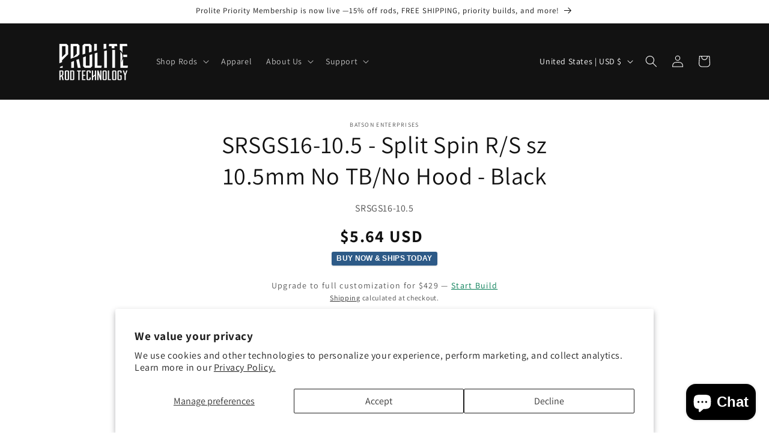

--- FILE ---
content_type: text/css
request_url: https://proliterods.com/cdn/shop/t/5/assets/ab-test-price.css?v=114691008334423610301754590038
body_size: -497
content:
.ab-test-price-block{position:relative}.ab-test-price-block .product__price-block{display:flex;flex-direction:column;gap:4px}.ab-main-price{font-size:28px!important;font-weight:700!important;color:#111!important;line-height:1.2}.ab-badge-container{margin:4px 0}.ab-badge-container .badge--amazon-style{margin:4px 0!important;display:inline-block!important}.ab-badge-container div:not(.badge--amazon-style){display:inline-block;padding:2px 8px;background-color:#007b531a;border-radius:4px;font-size:16px;font-weight:600;color:#007b53}.ab-callout-container{margin-top:8px}.ab-callout-container div{font-size:14px;color:#555;line-height:1.4}.customize-link{color:#007b53;text-decoration:underline;font-weight:500;cursor:pointer;transition:color .2s ease}.customize-link:hover{color:#005a3f;text-decoration:none}.ab-fallback-price{display:none}@media screen and (max-width: 749px){.ab-main-price{font-size:24px!important}.ab-badge-container .badge--amazon-style{font-size:10px!important}.ab-badge-container div:not(.badge--amazon-style){font-size:14px}.ab-callout-container div{font-size:13px}}
/*# sourceMappingURL=/cdn/shop/t/5/assets/ab-test-price.css.map?v=114691008334423610301754590038 */


--- FILE ---
content_type: text/css
request_url: https://proliterods.com/cdn/shop/t/5/assets/amazon-badges.css?v=51517362035606177351754590038
body_size: 233
content:
:root{--badge-primary: #2d5a87;--badge-secondary: #4a9b8e;--badge-accent: #d4a574;--badge-premium: #8b4513;--badge-special: #5d4e75;--badge-text: #ffffff;--badge-shadow: rgba(0, 0, 0, .12)}.card__badge .badge--amazon-style,.badge.badge--amazon-style{background-color:#2d5a87!important;color:#fff!important;font-family:-apple-system,BlinkMacSystemFont,Segoe UI,Roboto,Helvetica Neue,Arial,sans-serif!important;font-size:11px!important;font-weight:600!important;letter-spacing:.025em!important;line-height:1.3!important;padding:4px 8px!important;border-radius:3px!important;border:none!important;text-transform:uppercase!important;text-align:center!important;display:inline-block!important;white-space:nowrap!important;box-shadow:0 1px 3px #0000001f!important;position:relative!important;z-index:2!important}.badge--amazon-style.badge--loud{background-color:#ff6b35!important;color:#fff!important;font-family:Amazon Ember,Arial,sans-serif;font-size:11px!important;font-weight:700!important;letter-spacing:.02em!important;line-height:1.2!important;padding:3px 6px 4px!important;border-radius:2px!important;border:none!important;text-transform:uppercase!important;text-align:center!important;display:inline-block!important;white-space:nowrap!important;box-shadow:0 1px 2px #00000026!important;position:relative!important;z-index:2!important}.card__badge .badge--favorite,.badge.badge--favorite{background-color:#7c4dff!important}.card__badge .badge--new,.badge.badge--new{background-color:#388e3c!important}.card__badge .badge--limited,.badge.badge--limited{background-color:#8d6e63!important}.card__badge .badge--atlas,.badge.badge--atlas{background-color:#d32f2f!important}.card__badge .badge--best-seller,.badge.badge--best-seller{background-color:#ff8f00!important}.badge--amazon-choice{background-color:#2d5a87!important}.badge--amazon-bestseller{background-color:#ff8f00!important}.badge--amazon-new{background-color:#388e3c!important}.badge--amazon-limited{background-color:#8d6e63!important}.badge--amazon-favorite{background-color:#7c4dff!important}.card__badge .badge--amazon-style{position:absolute!important;top:8px!important;left:8px!important;margin:0!important}.card__badge.badge--bottom-left .badge--amazon-style{top:auto!important;bottom:8px!important;left:8px!important}.product__badge .badge--amazon-style{margin:4px 0!important;display:inline-block!important}.ab-badge-container .badge--amazon-style{margin:4px 0!important;padding:4px 8px!important;border-radius:3px!important;font-size:12px!important;font-weight:600!important;color:#fff!important;text-transform:uppercase!important;letter-spacing:.025em!important;box-shadow:0 1px 3px #00000026!important}.badge--amazon-style:hover{transform:translateY(-.5px)!important;box-shadow:0 2px 6px #0000002e!important;transition:all .2s ease-in-out!important;filter:brightness(1.05)!important}@media screen and (max-width: 749px){.badge--amazon-style{font-size:10px!important;padding:2px 5px 3px!important}.card__badge .badge--amazon-style{top:6px!important;left:6px!important}.card__badge.badge--bottom-left .badge--amazon-style{bottom:6px!important;left:6px!important}}.badge--amazon-style{background:none!important}.card__badge .badge--amazon-style,.product__badge .badge--amazon-style{border:none!important;font-family:-apple-system,BlinkMacSystemFont,Segoe UI,Roboto,Helvetica Neue,Arial,sans-serif!important}.badge--amazon-style{outline:none!important}.badge--amazon-style:focus{outline:2px solid rgba(255,255,255,.5)!important;outline-offset:1px!important}
/*# sourceMappingURL=/cdn/shop/t/5/assets/amazon-badges.css.map?v=51517362035606177351754590038 */
